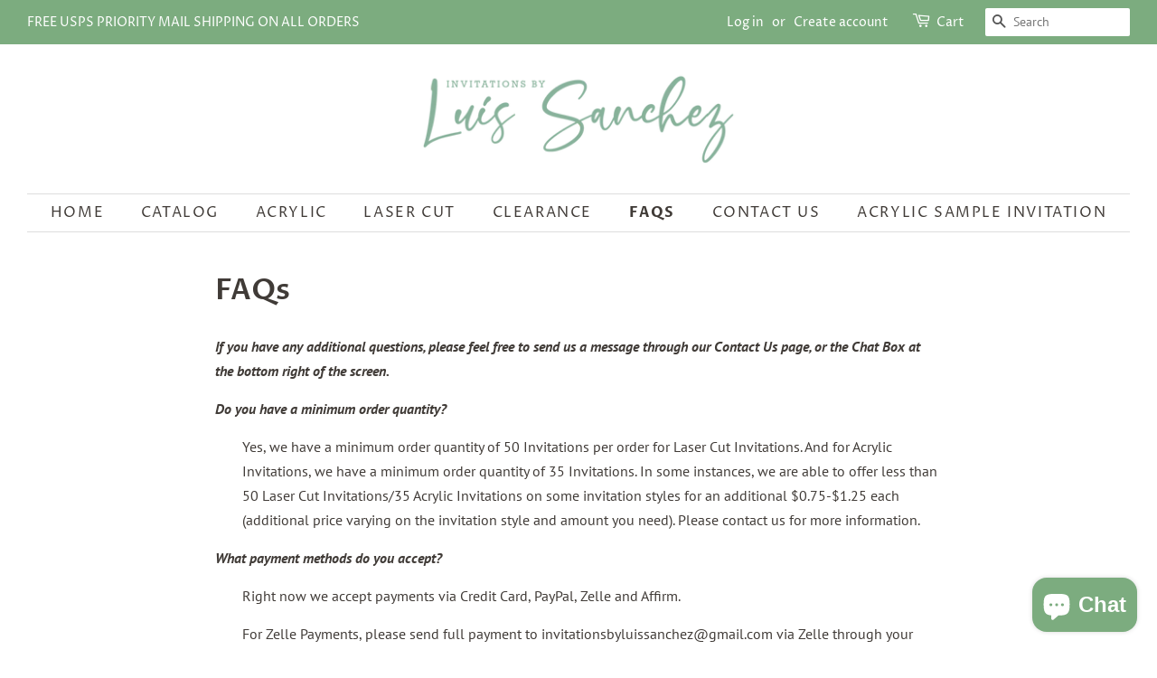

--- FILE ---
content_type: text/html; charset=UTF-8
request_url: https://geolocation-db.com/jsonp?callback=callback&_=1768794694749
body_size: 75
content:
callback({"country_code":"US","country_name":"United States","city":null,"postal":null,"latitude":37.751,"longitude":-97.822,"IPv4":"3.143.232.202","state":null})

--- FILE ---
content_type: text/html; charset=UTF-8
request_url: https://geolocation-db.com/jsonp?callback=callback&_=1768794694750
body_size: 75
content:
callback({"country_code":"US","country_name":"United States","city":null,"postal":null,"latitude":37.751,"longitude":-97.822,"IPv4":"3.143.232.202","state":null})